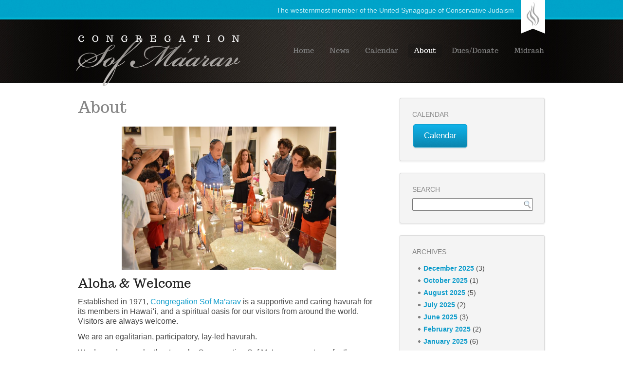

--- FILE ---
content_type: text/html; charset=UTF-8
request_url: http://sofmaarav.org/about/
body_size: 9902
content:
<!DOCTYPE html PUBLIC "-//W3C//DTD XHTML 1.0 Transitional//EN" "http://www.w3.org/TR/xhtml1/DTD/xhtml1-transitional.dtd">
<html xmlns="http://www.w3.org/1999/xhtml" lang="en-US">
<head profile="http://gmpg.org/xfn/11">
<meta http-equiv="Content-Type" content="text/html; charset=UTF-8" />
<title>About | Congregation Sof Ma&#039;arav</title>
<link rel="stylesheet" href="http://sofmaarav.org/wp-content/themes/csm12/style.css" type="text/css" media="screen" />
<!--[if IE 6]><link rel="stylesheet" href="http://sofmaarav.org/wp-content/themes/csm12/style.ie6.css" type="text/css" media="screen" /><![endif]-->
<!--[if IE 7]><link rel="stylesheet" href="http://sofmaarav.org/wp-content/themes/csm12/style.ie7.css" type="text/css" media="screen" /><![endif]-->
<link rel="pingback" href="http://sofmaarav.org/xmlrpc.php" />
<meta name='robots' content='max-image-preview:large' />
<link rel='dns-prefetch' href='//stats.wp.com' />
<link rel='dns-prefetch' href='//v0.wordpress.com' />
<link rel="alternate" type="application/rss+xml" title="Congregation Sof Ma&#039;arav &raquo; Feed" href="https://sofmaarav.org/feed/" />
<link rel="alternate" type="application/rss+xml" title="Congregation Sof Ma&#039;arav &raquo; Comments Feed" href="https://sofmaarav.org/comments/feed/" />
<link rel="alternate" type="text/calendar" title="Congregation Sof Ma&#039;arav &raquo; iCal Feed" href="https://sofmaarav.org/events/?ical=1" />
<link rel="alternate" type="application/rss+xml" title="Congregation Sof Ma&#039;arav &raquo; About Comments Feed" href="https://sofmaarav.org/about/feed/" />
<link rel="alternate" title="oEmbed (JSON)" type="application/json+oembed" href="https://sofmaarav.org/wp-json/oembed/1.0/embed?url=https%3A%2F%2Fsofmaarav.org%2Fabout%2F" />
<link rel="alternate" title="oEmbed (XML)" type="text/xml+oembed" href="https://sofmaarav.org/wp-json/oembed/1.0/embed?url=https%3A%2F%2Fsofmaarav.org%2Fabout%2F&#038;format=xml" />
<style id='wp-img-auto-sizes-contain-inline-css' type='text/css'>
img:is([sizes=auto i],[sizes^="auto," i]){contain-intrinsic-size:3000px 1500px}
/*# sourceURL=wp-img-auto-sizes-contain-inline-css */
</style>
<link rel='stylesheet' id='Exq_ppd-styles-css' href='http://sofmaarav.org/wp-content/plugins/exquisite-paypal-donation/exq-ppd.css?ver=6.9' type='text/css' media='all' />
<style id='wp-emoji-styles-inline-css' type='text/css'>

	img.wp-smiley, img.emoji {
		display: inline !important;
		border: none !important;
		box-shadow: none !important;
		height: 1em !important;
		width: 1em !important;
		margin: 0 0.07em !important;
		vertical-align: -0.1em !important;
		background: none !important;
		padding: 0 !important;
	}
/*# sourceURL=wp-emoji-styles-inline-css */
</style>
<link rel='stylesheet' id='wp-block-library-css' href='http://sofmaarav.org/wp-includes/css/dist/block-library/style.min.css?ver=6.9' type='text/css' media='all' />
<style id='global-styles-inline-css' type='text/css'>
:root{--wp--preset--aspect-ratio--square: 1;--wp--preset--aspect-ratio--4-3: 4/3;--wp--preset--aspect-ratio--3-4: 3/4;--wp--preset--aspect-ratio--3-2: 3/2;--wp--preset--aspect-ratio--2-3: 2/3;--wp--preset--aspect-ratio--16-9: 16/9;--wp--preset--aspect-ratio--9-16: 9/16;--wp--preset--color--black: #000000;--wp--preset--color--cyan-bluish-gray: #abb8c3;--wp--preset--color--white: #ffffff;--wp--preset--color--pale-pink: #f78da7;--wp--preset--color--vivid-red: #cf2e2e;--wp--preset--color--luminous-vivid-orange: #ff6900;--wp--preset--color--luminous-vivid-amber: #fcb900;--wp--preset--color--light-green-cyan: #7bdcb5;--wp--preset--color--vivid-green-cyan: #00d084;--wp--preset--color--pale-cyan-blue: #8ed1fc;--wp--preset--color--vivid-cyan-blue: #0693e3;--wp--preset--color--vivid-purple: #9b51e0;--wp--preset--gradient--vivid-cyan-blue-to-vivid-purple: linear-gradient(135deg,rgb(6,147,227) 0%,rgb(155,81,224) 100%);--wp--preset--gradient--light-green-cyan-to-vivid-green-cyan: linear-gradient(135deg,rgb(122,220,180) 0%,rgb(0,208,130) 100%);--wp--preset--gradient--luminous-vivid-amber-to-luminous-vivid-orange: linear-gradient(135deg,rgb(252,185,0) 0%,rgb(255,105,0) 100%);--wp--preset--gradient--luminous-vivid-orange-to-vivid-red: linear-gradient(135deg,rgb(255,105,0) 0%,rgb(207,46,46) 100%);--wp--preset--gradient--very-light-gray-to-cyan-bluish-gray: linear-gradient(135deg,rgb(238,238,238) 0%,rgb(169,184,195) 100%);--wp--preset--gradient--cool-to-warm-spectrum: linear-gradient(135deg,rgb(74,234,220) 0%,rgb(151,120,209) 20%,rgb(207,42,186) 40%,rgb(238,44,130) 60%,rgb(251,105,98) 80%,rgb(254,248,76) 100%);--wp--preset--gradient--blush-light-purple: linear-gradient(135deg,rgb(255,206,236) 0%,rgb(152,150,240) 100%);--wp--preset--gradient--blush-bordeaux: linear-gradient(135deg,rgb(254,205,165) 0%,rgb(254,45,45) 50%,rgb(107,0,62) 100%);--wp--preset--gradient--luminous-dusk: linear-gradient(135deg,rgb(255,203,112) 0%,rgb(199,81,192) 50%,rgb(65,88,208) 100%);--wp--preset--gradient--pale-ocean: linear-gradient(135deg,rgb(255,245,203) 0%,rgb(182,227,212) 50%,rgb(51,167,181) 100%);--wp--preset--gradient--electric-grass: linear-gradient(135deg,rgb(202,248,128) 0%,rgb(113,206,126) 100%);--wp--preset--gradient--midnight: linear-gradient(135deg,rgb(2,3,129) 0%,rgb(40,116,252) 100%);--wp--preset--font-size--small: 13px;--wp--preset--font-size--medium: 20px;--wp--preset--font-size--large: 36px;--wp--preset--font-size--x-large: 42px;--wp--preset--spacing--20: 0.44rem;--wp--preset--spacing--30: 0.67rem;--wp--preset--spacing--40: 1rem;--wp--preset--spacing--50: 1.5rem;--wp--preset--spacing--60: 2.25rem;--wp--preset--spacing--70: 3.38rem;--wp--preset--spacing--80: 5.06rem;--wp--preset--shadow--natural: 6px 6px 9px rgba(0, 0, 0, 0.2);--wp--preset--shadow--deep: 12px 12px 50px rgba(0, 0, 0, 0.4);--wp--preset--shadow--sharp: 6px 6px 0px rgba(0, 0, 0, 0.2);--wp--preset--shadow--outlined: 6px 6px 0px -3px rgb(255, 255, 255), 6px 6px rgb(0, 0, 0);--wp--preset--shadow--crisp: 6px 6px 0px rgb(0, 0, 0);}:where(.is-layout-flex){gap: 0.5em;}:where(.is-layout-grid){gap: 0.5em;}body .is-layout-flex{display: flex;}.is-layout-flex{flex-wrap: wrap;align-items: center;}.is-layout-flex > :is(*, div){margin: 0;}body .is-layout-grid{display: grid;}.is-layout-grid > :is(*, div){margin: 0;}:where(.wp-block-columns.is-layout-flex){gap: 2em;}:where(.wp-block-columns.is-layout-grid){gap: 2em;}:where(.wp-block-post-template.is-layout-flex){gap: 1.25em;}:where(.wp-block-post-template.is-layout-grid){gap: 1.25em;}.has-black-color{color: var(--wp--preset--color--black) !important;}.has-cyan-bluish-gray-color{color: var(--wp--preset--color--cyan-bluish-gray) !important;}.has-white-color{color: var(--wp--preset--color--white) !important;}.has-pale-pink-color{color: var(--wp--preset--color--pale-pink) !important;}.has-vivid-red-color{color: var(--wp--preset--color--vivid-red) !important;}.has-luminous-vivid-orange-color{color: var(--wp--preset--color--luminous-vivid-orange) !important;}.has-luminous-vivid-amber-color{color: var(--wp--preset--color--luminous-vivid-amber) !important;}.has-light-green-cyan-color{color: var(--wp--preset--color--light-green-cyan) !important;}.has-vivid-green-cyan-color{color: var(--wp--preset--color--vivid-green-cyan) !important;}.has-pale-cyan-blue-color{color: var(--wp--preset--color--pale-cyan-blue) !important;}.has-vivid-cyan-blue-color{color: var(--wp--preset--color--vivid-cyan-blue) !important;}.has-vivid-purple-color{color: var(--wp--preset--color--vivid-purple) !important;}.has-black-background-color{background-color: var(--wp--preset--color--black) !important;}.has-cyan-bluish-gray-background-color{background-color: var(--wp--preset--color--cyan-bluish-gray) !important;}.has-white-background-color{background-color: var(--wp--preset--color--white) !important;}.has-pale-pink-background-color{background-color: var(--wp--preset--color--pale-pink) !important;}.has-vivid-red-background-color{background-color: var(--wp--preset--color--vivid-red) !important;}.has-luminous-vivid-orange-background-color{background-color: var(--wp--preset--color--luminous-vivid-orange) !important;}.has-luminous-vivid-amber-background-color{background-color: var(--wp--preset--color--luminous-vivid-amber) !important;}.has-light-green-cyan-background-color{background-color: var(--wp--preset--color--light-green-cyan) !important;}.has-vivid-green-cyan-background-color{background-color: var(--wp--preset--color--vivid-green-cyan) !important;}.has-pale-cyan-blue-background-color{background-color: var(--wp--preset--color--pale-cyan-blue) !important;}.has-vivid-cyan-blue-background-color{background-color: var(--wp--preset--color--vivid-cyan-blue) !important;}.has-vivid-purple-background-color{background-color: var(--wp--preset--color--vivid-purple) !important;}.has-black-border-color{border-color: var(--wp--preset--color--black) !important;}.has-cyan-bluish-gray-border-color{border-color: var(--wp--preset--color--cyan-bluish-gray) !important;}.has-white-border-color{border-color: var(--wp--preset--color--white) !important;}.has-pale-pink-border-color{border-color: var(--wp--preset--color--pale-pink) !important;}.has-vivid-red-border-color{border-color: var(--wp--preset--color--vivid-red) !important;}.has-luminous-vivid-orange-border-color{border-color: var(--wp--preset--color--luminous-vivid-orange) !important;}.has-luminous-vivid-amber-border-color{border-color: var(--wp--preset--color--luminous-vivid-amber) !important;}.has-light-green-cyan-border-color{border-color: var(--wp--preset--color--light-green-cyan) !important;}.has-vivid-green-cyan-border-color{border-color: var(--wp--preset--color--vivid-green-cyan) !important;}.has-pale-cyan-blue-border-color{border-color: var(--wp--preset--color--pale-cyan-blue) !important;}.has-vivid-cyan-blue-border-color{border-color: var(--wp--preset--color--vivid-cyan-blue) !important;}.has-vivid-purple-border-color{border-color: var(--wp--preset--color--vivid-purple) !important;}.has-vivid-cyan-blue-to-vivid-purple-gradient-background{background: var(--wp--preset--gradient--vivid-cyan-blue-to-vivid-purple) !important;}.has-light-green-cyan-to-vivid-green-cyan-gradient-background{background: var(--wp--preset--gradient--light-green-cyan-to-vivid-green-cyan) !important;}.has-luminous-vivid-amber-to-luminous-vivid-orange-gradient-background{background: var(--wp--preset--gradient--luminous-vivid-amber-to-luminous-vivid-orange) !important;}.has-luminous-vivid-orange-to-vivid-red-gradient-background{background: var(--wp--preset--gradient--luminous-vivid-orange-to-vivid-red) !important;}.has-very-light-gray-to-cyan-bluish-gray-gradient-background{background: var(--wp--preset--gradient--very-light-gray-to-cyan-bluish-gray) !important;}.has-cool-to-warm-spectrum-gradient-background{background: var(--wp--preset--gradient--cool-to-warm-spectrum) !important;}.has-blush-light-purple-gradient-background{background: var(--wp--preset--gradient--blush-light-purple) !important;}.has-blush-bordeaux-gradient-background{background: var(--wp--preset--gradient--blush-bordeaux) !important;}.has-luminous-dusk-gradient-background{background: var(--wp--preset--gradient--luminous-dusk) !important;}.has-pale-ocean-gradient-background{background: var(--wp--preset--gradient--pale-ocean) !important;}.has-electric-grass-gradient-background{background: var(--wp--preset--gradient--electric-grass) !important;}.has-midnight-gradient-background{background: var(--wp--preset--gradient--midnight) !important;}.has-small-font-size{font-size: var(--wp--preset--font-size--small) !important;}.has-medium-font-size{font-size: var(--wp--preset--font-size--medium) !important;}.has-large-font-size{font-size: var(--wp--preset--font-size--large) !important;}.has-x-large-font-size{font-size: var(--wp--preset--font-size--x-large) !important;}
/*# sourceURL=global-styles-inline-css */
</style>

<style id='classic-theme-styles-inline-css' type='text/css'>
/*! This file is auto-generated */
.wp-block-button__link{color:#fff;background-color:#32373c;border-radius:9999px;box-shadow:none;text-decoration:none;padding:calc(.667em + 2px) calc(1.333em + 2px);font-size:1.125em}.wp-block-file__button{background:#32373c;color:#fff;text-decoration:none}
/*# sourceURL=/wp-includes/css/classic-themes.min.css */
</style>
<script type="text/javascript" src="http://sofmaarav.org/wp-includes/js/jquery/jquery.min.js?ver=3.7.1" id="jquery-core-js"></script>
<script type="text/javascript" src="http://sofmaarav.org/wp-includes/js/jquery/jquery-migrate.min.js?ver=3.4.1" id="jquery-migrate-js"></script>
<link rel="https://api.w.org/" href="https://sofmaarav.org/wp-json/" /><link rel="alternate" title="JSON" type="application/json" href="https://sofmaarav.org/wp-json/wp/v2/pages/2120" /><link rel="EditURI" type="application/rsd+xml" title="RSD" href="https://sofmaarav.org/xmlrpc.php?rsd" />
<link rel="canonical" href="https://sofmaarav.org/about/" />
<link rel='shortlink' href='https://wp.me/P4yTyY-yc' />
<meta name="tec-api-version" content="v1"><meta name="tec-api-origin" content="https://sofmaarav.org"><link rel="alternate" href="https://sofmaarav.org/wp-json/tribe/events/v1/" />	<style>img#wpstats{display:none}</style>
		<link rel="shortcut icon" href="http://sofmaarav.org/wp-content/themes/csm12/favicon.ico" />
		
<!-- Dynamic Widgets by QURL loaded - http://www.dynamic-widgets.com //-->

<!-- Jetpack Open Graph Tags -->
<meta property="og:type" content="article" />
<meta property="og:title" content="About" />
<meta property="og:url" content="https://sofmaarav.org/about/" />
<meta property="og:description" content="Aloha &amp; Welcome Established in 1971, Congregation Sof Ma&#8217;arav is a supportive and caring havurah for its members in Hawaiʻi, and a spiritual oasis for our visitors from around the world. …" />
<meta property="article:published_time" content="2013-01-15T02:18:50+00:00" />
<meta property="article:modified_time" content="2025-08-28T05:16:01+00:00" />
<meta property="og:site_name" content="Congregation Sof Ma&#039;arav" />
<meta property="og:image" content="http://sofmaarav.org/wp-content/uploads/2020/01/DSC_0042-300x200.jpg" />
<meta property="og:image:width" content="441" />
<meta property="og:image:height" content="294" />
<meta property="og:image:alt" content="" />
<meta property="og:locale" content="en_US" />
<meta name="twitter:text:title" content="About" />
<meta name="twitter:image" content="http://sofmaarav.org/wp-content/uploads/2020/01/DSC_0042-300x200.jpg?w=640" />
<meta name="twitter:card" content="summary_large_image" />

<!-- End Jetpack Open Graph Tags -->
		<style type="text/css" id="wp-custom-css">
			/*
You can add your own CSS here.

Click the help icon above to learn more.
*/

.vmenublockheader {
display: none;}		</style>
		<script type="text/javascript" src="http://sofmaarav.org/wp-content/themes/csm12/script.js"></script>
<script>
  (function(i,s,o,g,r,a,m){i['GoogleAnalyticsObject']=r;i[r]=i[r]||function(){
  (i[r].q=i[r].q||[]).push(arguments)},i[r].l=1*new Date();a=s.createElement(o),
  m=s.getElementsByTagName(o)[0];a.async=1;a.src=g;m.parentNode.insertBefore(a,m)
  })(window,document,'script','https://www.google-analytics.com/analytics.js','ga');

  ga('create', 'UA-44696742-2', 'auto');
  ga('send', 'pageview');

</script>
</head>
<body class="wp-singular page-template-default page page-id-2120 wp-theme-csm12 tribe-no-js metaslider-plugin">
<div id="main">
    <div class="cleared reset-box"></div>
    <div class="header">
        <div class="bar nav">
            <div class="nav-outer">
            <div class="nav-wrapper">
            <div class="nav-inner">
        	
<ul class="hmenu">
	<li class="menu-item-2110"><a href="https://sofmaarav.org" title="Home">Home</a>
	</li>
	<li class="menu-item-2112"><a href="https://sofmaarav.org/news/" title="News">News</a>
	</li>
	<li class="menu-item-5"><a href="https://sofmaarav.org/calendar/" title="Calendar">Calendar</a>
	</li>
	<li class="menu-item-2120 active"><a class="active" href="https://sofmaarav.org/about/" title="About">About</a>
	</li>
	<li class="menu-item-22773"><a href="https://sofmaarav.org/donate/" title="Dues/Donate">Dues/Donate</a>
	</li>
	<li class="menu-item-266955"><a href="https://sofmaarav.org/drash-archive/" title="Midrash">Midrash</a>
	</li>
</ul>
            </div>
            </div>
            </div>
        </div>
        <div class="cleared reset-box"></div>
        <div class="header-position">
            <div class="header-wrapper">
                <div class="cleared reset-box"></div>
                <div class="header-inner">
                <div class="headerobject"></div>
                <div class="logo">
                                                    <h2 class="logo-text">The westernmost member of the United Synagogue of Conservative Judaism</h2>
                                </div>
                </div>
            </div>
        </div>
    </div>
    <div class="cleared reset-box"></div>
    <div class="box sheet">
        <div class="box-body sheet-body">
<div class="layout-wrapper">
    <div class="content-layout">
        <div class="content-layout-row">
            <div class="layout-cell content">
			


			<div class="box post post-2120 page type-page status-publish hentry" id="post-2120">
	    <div class="box-body post-body">
	            <div class="post-inner article">
	            <h1 class="postheader">About</h1>	                <div class="postcontent">
	                    <!-- article-content -->
	                    <p><img fetchpriority="high" decoding="async" class="wp-image-557072 aligncenter" src="https://sofmaarav.org/wp-content/uploads/2020/01/DSC_0042-300x200.jpg" alt="" width="441" height="294" srcset="https://sofmaarav.org/wp-content/uploads/2020/01/DSC_0042-300x200.jpg 300w, https://sofmaarav.org/wp-content/uploads/2020/01/DSC_0042-1024x683.jpg 1024w, https://sofmaarav.org/wp-content/uploads/2020/01/DSC_0042-768x512.jpg 768w, https://sofmaarav.org/wp-content/uploads/2020/01/DSC_0042-1536x1024.jpg 1536w, https://sofmaarav.org/wp-content/uploads/2020/01/DSC_0042-2048x1365.jpg 2048w" sizes="(max-width: 441px) 100vw, 441px" /></p>
<h2>Aloha &amp; Welcome</h2>
<p>Established in 1971, <a title="About" href="/about/">Congregation Sof Ma&#8217;arav</a> is a supportive and caring havurah for its members in Hawaiʻi, and a spiritual oasis for our visitors from around the world. Visitors are always welcome.</p>
<p>We are an egalitarian, participatory, lay-led havurah.</p>
<p>We depend on each other to make Congregation Sof Ma&#8217;arav a sanctuary for those interested in awakening their Jewish heritage through education and spirituality.</p>
<p>&nbsp;</p>
<h4><a href="https://sofmaarav.org/about/photo-gallery/">Photo Gallery</a></h4>
<p><a href="https://sofmaarav.org/calendar/"><strong>Calendar</strong></a></p>
	                    <!-- /article-content -->
	                </div>
	                <div class="cleared"></div>
	                	            </div>
			<div class="cleared"></div>
	    </div>
	</div>
	
	
			


              <div class="cleared"></div>
            </div>
            <div class="layout-cell sidebar1">
              <div class="box block widget_text widget widget_custom_html" id="custom_html-2">
    <div class="box-body block-body"><div class="bar blockheader">
    <h3 class="t">Calendar</h3>
</div><div class="box blockcontent">
    <div class="box-body blockcontent-body"><div class="textwidget custom-html-widget"><a class="button" title="Members" href="http://sofmaarav.org/events/month/">Calendar</a></div>		<div class="cleared"></div>
    </div>
</div>		<div class="cleared"></div>
    </div>
</div><div class="box block widget widget_search" id="search-2">
    <div class="box-body block-body"><div class="bar blockheader">
    <h3 class="t">Search</h3>
</div><div class="box blockcontent">
    <div class="box-body blockcontent-body"><form class="search" method="get" name="searchform" action="https://sofmaarav.org/">
  <div><input class="search-text" name="s" type="text" value="" /></div>
  <input class="search-button" type="submit" value="" />       
</form>		<div class="cleared"></div>
    </div>
</div>		<div class="cleared"></div>
    </div>
</div><div class="box block widget widget_archive" id="archives-3">
    <div class="box-body block-body"><div class="bar blockheader">
    <h3 class="t">Archives</h3>
</div><div class="box blockcontent">
    <div class="box-body blockcontent-body">
			<ul>
					<li><a href='https://sofmaarav.org/2025/12/'>December 2025</a>&nbsp;(3)</li>
	<li><a href='https://sofmaarav.org/2025/10/'>October 2025</a>&nbsp;(1)</li>
	<li><a href='https://sofmaarav.org/2025/08/'>August 2025</a>&nbsp;(5)</li>
	<li><a href='https://sofmaarav.org/2025/07/'>July 2025</a>&nbsp;(2)</li>
	<li><a href='https://sofmaarav.org/2025/06/'>June 2025</a>&nbsp;(3)</li>
	<li><a href='https://sofmaarav.org/2025/02/'>February 2025</a>&nbsp;(2)</li>
	<li><a href='https://sofmaarav.org/2025/01/'>January 2025</a>&nbsp;(6)</li>
	<li><a href='https://sofmaarav.org/2024/07/'>July 2024</a>&nbsp;(1)</li>
	<li><a href='https://sofmaarav.org/2024/06/'>June 2024</a>&nbsp;(1)</li>
	<li><a href='https://sofmaarav.org/2024/05/'>May 2024</a>&nbsp;(2)</li>
	<li><a href='https://sofmaarav.org/2024/04/'>April 2024</a>&nbsp;(2)</li>
	<li><a href='https://sofmaarav.org/2023/12/'>December 2023</a>&nbsp;(3)</li>
	<li><a href='https://sofmaarav.org/2023/09/'>September 2023</a>&nbsp;(1)</li>
	<li><a href='https://sofmaarav.org/2023/08/'>August 2023</a>&nbsp;(2)</li>
	<li><a href='https://sofmaarav.org/2023/06/'>June 2023</a>&nbsp;(2)</li>
			</ul>

					<div class="cleared"></div>
    </div>
</div>		<div class="cleared"></div>
    </div>
</div><div class="box block widget hebcal-shabbat" id="hebcal-shabbat-widget-5">
    <div class="box-body block-body"><div class="bar blockheader">
    <h3 class="t">Shabbat Times</h3>
</div><div class="box blockcontent">
    <div class="box-body blockcontent-body"><div class="hebcal-container">
<div class="hebcal-96813"></div><!-- .hebcal-96813 -->
<div class="copyright">
<small>Powered by <a href="https://www.hebcal.com/shabbat/?geo=zip&amp;zip=96813&amp;m=72&amp;a=off&amp;utm_source=shabbat1c&amp;utm_medium=wp">Hebcal Shabbat Times</a></small>
</div><!-- .copyright -->
</div><!-- .hebcal-container -->
<script type="text/javascript">
var formatShortDate = function(str) {
    var monthNames = [
      "January", "February", "March",
      "April", "May", "June", "July",
      "August", "September", "October",
      "November", "December"
    ];
    var yearStr = str.substr(0,4);
    var monthStr = str.substr(5,2);
    var dayStr = str.substr(8,2);
    var month = (+monthStr) - 1;
    return dayStr + ' ' + monthNames[month] + ' ' + yearStr;
};
var formatHebcalShabbatEvents = function(response) {
    if (typeof response === 'object' && response.items && response.items.length) {
        var arr = response.items.map(function(x) {
            if (typeof x === 'object' && typeof x.category === 'string') {
                if (x.category === 'candles') {
                    return x.title;
                } else if (x.category === 'parashat') {
                    return 'Torah portion: <a href="' + x.link + '?utm_source=shabbat1c&amp;utm_medium=wp">' + x.title + '</a>';
                } else if (x.category === 'havdalah') {
                    return x.title.replace(/\s+\(\d+ min\)/, '');
                } else {
                    var dateStr = formatShortDate(x.date),
                        str = x.title;
                    if (typeof x.link === 'string') {
                        str = '<a href="' + x.link + '?utm_source=shabbat1c&amp;utm_medium=wp">' + x.title + '</a>';
                    }
                    return str + ' on ' + dateStr;
                }
            }
        });
        arr = arr.filter(function(n){ return n != undefined });
        return arr;
    }
    return [];
};

jQuery.ajax({
  url: "https://www.hebcal.com/shabbat/?cfg=json;geo=zip;zip=96813;m=72;a=off",
  cache: true
}).done(function(data) {
    var h3 = typeof data.title === 'string' ? '<p class="lead">' + data.title + '</p>' : '';
    var hebcalEvents = formatHebcalShabbatEvents(data);
    var html = hebcalEvents.map(function(x) { return '<li>' + x + '</li>\n'; }).join('');
    jQuery('.hebcal-96813').html(h3 + '<ul class="hebcal-results">' + html + '</ul>');
});
</script>		<div class="cleared"></div>
    </div>
</div>		<div class="cleared"></div>
    </div>
</div><div class="box vmenublock widget vmenu" id="vmenuwidget-2">
    <div class="box-body vmenublock-body"><div class="bar vmenublockheader">
    <h3 class="t">About</h3>
</div><div class="box vmenublockcontent">
    <div class="box-body vmenublockcontent-body">
<ul class="vmenu">
	<li class="menu-item-10987"><a title="Send Us A Message" href="https://sofmaarav.org/about/contact/">Send Us A Message</a>
	</li>
	<li class="menu-item-10989"><a title="Map &#038; Directions" href="https://sofmaarav.org/about/contact/map-directions/">Map &#038; Directions</a>
	</li>
	<li class="menu-item-555517"><a title="Photo Gallery" href="https://sofmaarav.org/about/photo-gallery/">Photo Gallery</a>
	</li>
</ul>
		<div class="cleared"></div>
    </div>
</div>		<div class="cleared"></div>
    </div>
</div><div class="box block widget widget_rss" id="rss-4">
    <div class="box-body block-body"><div class="bar blockheader">
    <h3 class="t"><a class="rsswidget rss-widget-feed" href="https://www.myjewishlearning.com/feed/"><img class="rss-widget-icon" style="border:0" width="14" height="14" src="http://sofmaarav.org/wp-includes/images/rss.png" alt="RSS" loading="lazy" /></a> <a class="rsswidget rss-widget-title" href="https://www.myjewishlearning.com/">My Jewish Learning</a></h3>
</div><div class="box blockcontent">
    <div class="box-body blockcontent-body"><ul><li><a class='rsswidget' href='https://www.myjewishlearning.com/article/menachot-9/'>Menachot 9</a><div class="rssSummary">On today’s daf, we read of a dispute between Rabbi Yohanan and Reish Lakish:It was stated: If one mixed the ... The post Menachot 9 appeared first on My Jewish Learning.</div></li><li><a class='rsswidget' href='https://www.myjewishlearning.com/article/menachot-8/'>Menachot 8</a><div class="rssSummary">A meal offering has three essential elements: flour, oil, and frankincense. Initially, flour is placed into a vessel, oil is ... The post Menachot 8 appeared first on My Jewish Learning.</div></li><li><a class='rsswidget' href='https://www.myjewishlearning.com/article/menachot-7/'>Menachot 7</a><div class="rssSummary">The priest who scoops the handful of a meal offering for the altar is required to use his right hand, ... The post Menachot 7 appeared first on My Jewish Learning.</div></li></ul>		<div class="cleared"></div>
    </div>
</div>		<div class="cleared"></div>
    </div>
</div>              <div class="cleared"></div>
            </div>
        </div>
    </div>
</div>
<div class="cleared"></div>
        		<div class="cleared"></div>
        </div>
    </div>
    <div class="footer">
        <div class="footer-body">
        <div class="content-layout">
    <div class="content-layout-row">
					<div class="layout-cell layout-cell-size4">
							<div class="center-wrapper">
				<div class="center-inner">
						
			<div class="widget widget widget_nav_menu" id="nav_menu-3"><h3 class="widget-title">Resources</h3><div class="widget-content"><div class="menu-resources-container"><ul id="menu-resources" class="menu"><li id="menu-item-32970" class="menu-item menu-item-type-custom menu-item-object-custom menu-item-32970"><a href="http://www.uscj.org/">United Synagogue of Conservative Judaism : USCJ</a></li>
<li id="menu-item-32969" class="menu-item menu-item-type-custom menu-item-object-custom menu-item-32969"><a href="http://www.rabbinicalassembly.org/">The Rabbinical Assembly</a></li>
<li id="menu-item-32971" class="menu-item menu-item-type-custom menu-item-object-custom menu-item-32971"><a href="http://www.jcs-hi.org/">Jewish Community Services</a></li>
<li id="menu-item-32968" class="menu-item menu-item-type-custom menu-item-object-custom menu-item-32968"><a href="http://www.jewishpub.org/">The Jewish Publication Society</a></li>
<li id="menu-item-32972" class="menu-item menu-item-type-custom menu-item-object-custom menu-item-32972"><a href="http://www.jta.org/">JTA: The Global News Service of the Jewish People</a></li>
<li id="menu-item-41936" class="menu-item menu-item-type-custom menu-item-object-custom menu-item-41936"><a href="http://bible.ort.org">Online Bible Tutor</a></li>
</ul></div></div></div>							</div>
				</div>
				
				<div class="cleared"> </div>
			</div>
						<div class="layout-cell layout-cell-size4">
							<div class="center-wrapper">
				<div class="center-inner">
						
			<div class="widget widget widget_nav_menu" id="nav_menu-2"><h3 class="widget-title">Quick Links</h3><div class="widget-content"><div class="menu-footer-links-container"><ul id="menu-footer-links" class="menu"><li id="menu-item-2155" class="menu-item menu-item-type-post_type menu-item-object-page menu-item-2155"><a href="https://sofmaarav.org/about/contact/">Contact</a></li>
<li id="menu-item-556706" class="menu-item menu-item-type-custom menu-item-object-custom menu-item-556706"><a href="http://sofmaarav.org/events/month/">Calendar</a></li>
<li id="menu-item-32967" class="menu-item menu-item-type-post_type menu-item-object-page menu-item-32967"><a href="https://sofmaarav.org/about/shabbat/">Shabbat Services</a></li>
<li id="menu-item-556587" class="menu-item menu-item-type-post_type menu-item-object-page menu-item-556587"><a href="https://sofmaarav.org/about/photo-gallery/">Photo Gallery</a></li>
<li id="menu-item-2153" class="menu-item menu-item-type-post_type menu-item-object-page menu-item-2153"><a href="https://sofmaarav.org/privacy-policy/">Privacy Policy</a></li>
<li id="menu-item-2154" class="menu-item menu-item-type-post_type menu-item-object-page menu-item-2154"><a href="https://sofmaarav.org/sitemap/">Sitemap</a></li>
</ul></div></div></div>							</div>
				</div>
				
				<div class="cleared"> </div>
			</div>
						<div class="layout-cell layout-cell-size4">
							<div class="center-wrapper">
				<div class="center-inner">
						
			<div class="widget widget widget_categories" id="categories-2"><h3 class="widget-title">Categories</h3><div class="widget-content">
			<ul>
					<li class="cat-item cat-item-12"><a href="https://sofmaarav.org/category/news/book-club/">Books &amp; Book Club</a>
</li>
	<li class="cat-item cat-item-27"><a href="https://sofmaarav.org/category/news/upcoming/">Coming Events</a>
</li>
	<li class="cat-item cat-item-37"><a href="https://sofmaarav.org/category/news/drash/">Drash</a>
</li>
	<li class="cat-item cat-item-25"><a href="https://sofmaarav.org/category/news/first-person/">First Person</a>
</li>
	<li class="cat-item cat-item-40"><a href="https://sofmaarav.org/category/news/high-holy-days/">High Holy Days</a>
</li>
	<li class="cat-item cat-item-36"><a href="https://sofmaarav.org/category/news/jewish-history/">Jewish History</a>
</li>
	<li class="cat-item cat-item-35"><a href="https://sofmaarav.org/category/news/jewish-holidays/">Jewish Holidays</a>
</li>
	<li class="cat-item cat-item-18"><a href="https://sofmaarav.org/category/news/">News</a>
</li>
	<li class="cat-item cat-item-26"><a href="https://sofmaarav.org/category/news/recipes/">Recipes</a>
</li>
	<li class="cat-item cat-item-19"><a href="https://sofmaarav.org/category/shabbat-announcements/">Shabbat Announcements</a>
</li>
	<li class="cat-item cat-item-22"><a href="https://sofmaarav.org/category/news/sof-history/">Sof History</a>
</li>
			</ul>

			</div></div>							</div>
				</div>
				
				<div class="cleared"> </div>
			</div>
						<div class="layout-cell layout-cell-size4">
							<div class="center-wrapper">
				<div class="center-inner">
						
			<div class="widget widget widget_text" id="text-10"><h3 class="widget-title">About this website</h3><div class="widget-content">			<div class="textwidget"><a title="Fruitbat Design Hawaii" href="http://www.fruitbatdesign.com" target="_blank">Hawaii Website Design</a><br />by Fruitbat Design
<br /><br />Copyright © 2026<br />Congregation Sof Ma'arav.<br />All Rights Reserved.</div>
		</div></div>							</div>
				</div>
				
				<div class="cleared"> </div>
			</div>
					
    </div>
</div>
	            <div class="footer-center">
                <div class="footer-wrapper">
                    <div class="footer-text">
                                                <div class="cleared"></div>
                        <p class="page-footer"></p>
                    </div>
                </div>
            </div>
            <div class="cleared"></div>
        </div>
    </div>
    <div class="cleared"></div>
</div>
    <div id="wp-footer">
	        <script type="speculationrules">
{"prefetch":[{"source":"document","where":{"and":[{"href_matches":"/*"},{"not":{"href_matches":["/wp-*.php","/wp-admin/*","/wp-content/uploads/*","/wp-content/*","/wp-content/plugins/*","/wp-content/themes/csm12/*","/*\\?(.+)"]}},{"not":{"selector_matches":"a[rel~=\"nofollow\"]"}},{"not":{"selector_matches":".no-prefetch, .no-prefetch a"}}]},"eagerness":"conservative"}]}
</script>
		<script>
		( function ( body ) {
			'use strict';
			body.className = body.className.replace( /\btribe-no-js\b/, 'tribe-js' );
		} )( document.body );
		</script>
		<script> /* <![CDATA[ */var tribe_l10n_datatables = {"aria":{"sort_ascending":": activate to sort column ascending","sort_descending":": activate to sort column descending"},"length_menu":"Show _MENU_ entries","empty_table":"No data available in table","info":"Showing _START_ to _END_ of _TOTAL_ entries","info_empty":"Showing 0 to 0 of 0 entries","info_filtered":"(filtered from _MAX_ total entries)","zero_records":"No matching records found","search":"Search:","all_selected_text":"All items on this page were selected. ","select_all_link":"Select all pages","clear_selection":"Clear Selection.","pagination":{"all":"All","next":"Next","previous":"Previous"},"select":{"rows":{"0":"","_":": Selected %d rows","1":": Selected 1 row"}},"datepicker":{"dayNames":["Sunday","Monday","Tuesday","Wednesday","Thursday","Friday","Saturday"],"dayNamesShort":["Sun","Mon","Tue","Wed","Thu","Fri","Sat"],"dayNamesMin":["S","M","T","W","T","F","S"],"monthNames":["January","February","March","April","May","June","July","August","September","October","November","December"],"monthNamesShort":["January","February","March","April","May","June","July","August","September","October","November","December"],"monthNamesMin":["Jan","Feb","Mar","Apr","May","Jun","Jul","Aug","Sep","Oct","Nov","Dec"],"nextText":"Next","prevText":"Prev","currentText":"Today","closeText":"Done","today":"Today","clear":"Clear"}};/* ]]> */ </script><script type="text/javascript" src="http://sofmaarav.org/wp-includes/js/comment-reply.min.js?ver=6.9" id="comment-reply-js" async="async" data-wp-strategy="async" fetchpriority="low"></script>
<script type="text/javascript" src="http://sofmaarav.org/wp-content/plugins/the-events-calendar/common/build/js/user-agent.js?ver=da75d0bdea6dde3898df" id="tec-user-agent-js"></script>
<script type="text/javascript" id="jetpack-stats-js-before">
/* <![CDATA[ */
_stq = window._stq || [];
_stq.push([ "view", JSON.parse("{\"v\":\"ext\",\"blog\":\"67422084\",\"post\":\"2120\",\"tz\":\"-10\",\"srv\":\"sofmaarav.org\",\"j\":\"1:15.1.1\"}") ]);
_stq.push([ "clickTrackerInit", "67422084", "2120" ]);
//# sourceURL=jetpack-stats-js-before
/* ]]> */
</script>
<script type="text/javascript" src="https://stats.wp.com/e-202604.js" id="jetpack-stats-js" defer="defer" data-wp-strategy="defer"></script>
<script id="wp-emoji-settings" type="application/json">
{"baseUrl":"https://s.w.org/images/core/emoji/17.0.2/72x72/","ext":".png","svgUrl":"https://s.w.org/images/core/emoji/17.0.2/svg/","svgExt":".svg","source":{"concatemoji":"http://sofmaarav.org/wp-includes/js/wp-emoji-release.min.js?ver=6.9"}}
</script>
<script type="module">
/* <![CDATA[ */
/*! This file is auto-generated */
const a=JSON.parse(document.getElementById("wp-emoji-settings").textContent),o=(window._wpemojiSettings=a,"wpEmojiSettingsSupports"),s=["flag","emoji"];function i(e){try{var t={supportTests:e,timestamp:(new Date).valueOf()};sessionStorage.setItem(o,JSON.stringify(t))}catch(e){}}function c(e,t,n){e.clearRect(0,0,e.canvas.width,e.canvas.height),e.fillText(t,0,0);t=new Uint32Array(e.getImageData(0,0,e.canvas.width,e.canvas.height).data);e.clearRect(0,0,e.canvas.width,e.canvas.height),e.fillText(n,0,0);const a=new Uint32Array(e.getImageData(0,0,e.canvas.width,e.canvas.height).data);return t.every((e,t)=>e===a[t])}function p(e,t){e.clearRect(0,0,e.canvas.width,e.canvas.height),e.fillText(t,0,0);var n=e.getImageData(16,16,1,1);for(let e=0;e<n.data.length;e++)if(0!==n.data[e])return!1;return!0}function u(e,t,n,a){switch(t){case"flag":return n(e,"\ud83c\udff3\ufe0f\u200d\u26a7\ufe0f","\ud83c\udff3\ufe0f\u200b\u26a7\ufe0f")?!1:!n(e,"\ud83c\udde8\ud83c\uddf6","\ud83c\udde8\u200b\ud83c\uddf6")&&!n(e,"\ud83c\udff4\udb40\udc67\udb40\udc62\udb40\udc65\udb40\udc6e\udb40\udc67\udb40\udc7f","\ud83c\udff4\u200b\udb40\udc67\u200b\udb40\udc62\u200b\udb40\udc65\u200b\udb40\udc6e\u200b\udb40\udc67\u200b\udb40\udc7f");case"emoji":return!a(e,"\ud83e\u1fac8")}return!1}function f(e,t,n,a){let r;const o=(r="undefined"!=typeof WorkerGlobalScope&&self instanceof WorkerGlobalScope?new OffscreenCanvas(300,150):document.createElement("canvas")).getContext("2d",{willReadFrequently:!0}),s=(o.textBaseline="top",o.font="600 32px Arial",{});return e.forEach(e=>{s[e]=t(o,e,n,a)}),s}function r(e){var t=document.createElement("script");t.src=e,t.defer=!0,document.head.appendChild(t)}a.supports={everything:!0,everythingExceptFlag:!0},new Promise(t=>{let n=function(){try{var e=JSON.parse(sessionStorage.getItem(o));if("object"==typeof e&&"number"==typeof e.timestamp&&(new Date).valueOf()<e.timestamp+604800&&"object"==typeof e.supportTests)return e.supportTests}catch(e){}return null}();if(!n){if("undefined"!=typeof Worker&&"undefined"!=typeof OffscreenCanvas&&"undefined"!=typeof URL&&URL.createObjectURL&&"undefined"!=typeof Blob)try{var e="postMessage("+f.toString()+"("+[JSON.stringify(s),u.toString(),c.toString(),p.toString()].join(",")+"));",a=new Blob([e],{type:"text/javascript"});const r=new Worker(URL.createObjectURL(a),{name:"wpTestEmojiSupports"});return void(r.onmessage=e=>{i(n=e.data),r.terminate(),t(n)})}catch(e){}i(n=f(s,u,c,p))}t(n)}).then(e=>{for(const n in e)a.supports[n]=e[n],a.supports.everything=a.supports.everything&&a.supports[n],"flag"!==n&&(a.supports.everythingExceptFlag=a.supports.everythingExceptFlag&&a.supports[n]);var t;a.supports.everythingExceptFlag=a.supports.everythingExceptFlag&&!a.supports.flag,a.supports.everything||((t=a.source||{}).concatemoji?r(t.concatemoji):t.wpemoji&&t.twemoji&&(r(t.twemoji),r(t.wpemoji)))});
//# sourceURL=http://sofmaarav.org/wp-includes/js/wp-emoji-loader.min.js
/* ]]> */
</script>
	        <!-- 86 queries. 0.538 seconds. -->
    </div>
</body>
</html>



--- FILE ---
content_type: text/plain
request_url: https://www.google-analytics.com/j/collect?v=1&_v=j102&a=837266880&t=pageview&_s=1&dl=http%3A%2F%2Fsofmaarav.org%2Fabout%2F&ul=en-us%40posix&dt=About%20%7C%20Congregation%20Sof%20Ma%27arav&sr=1280x720&vp=1280x720&_u=IEBAAEABAAAAACAAI~&jid=971389762&gjid=1472350655&cid=1891046015.1768806807&tid=UA-44696742-2&_gid=554678000.1768806807&_r=1&_slc=1&z=1150047775
body_size: -449
content:
2,cG-ZNC28Y9TT8